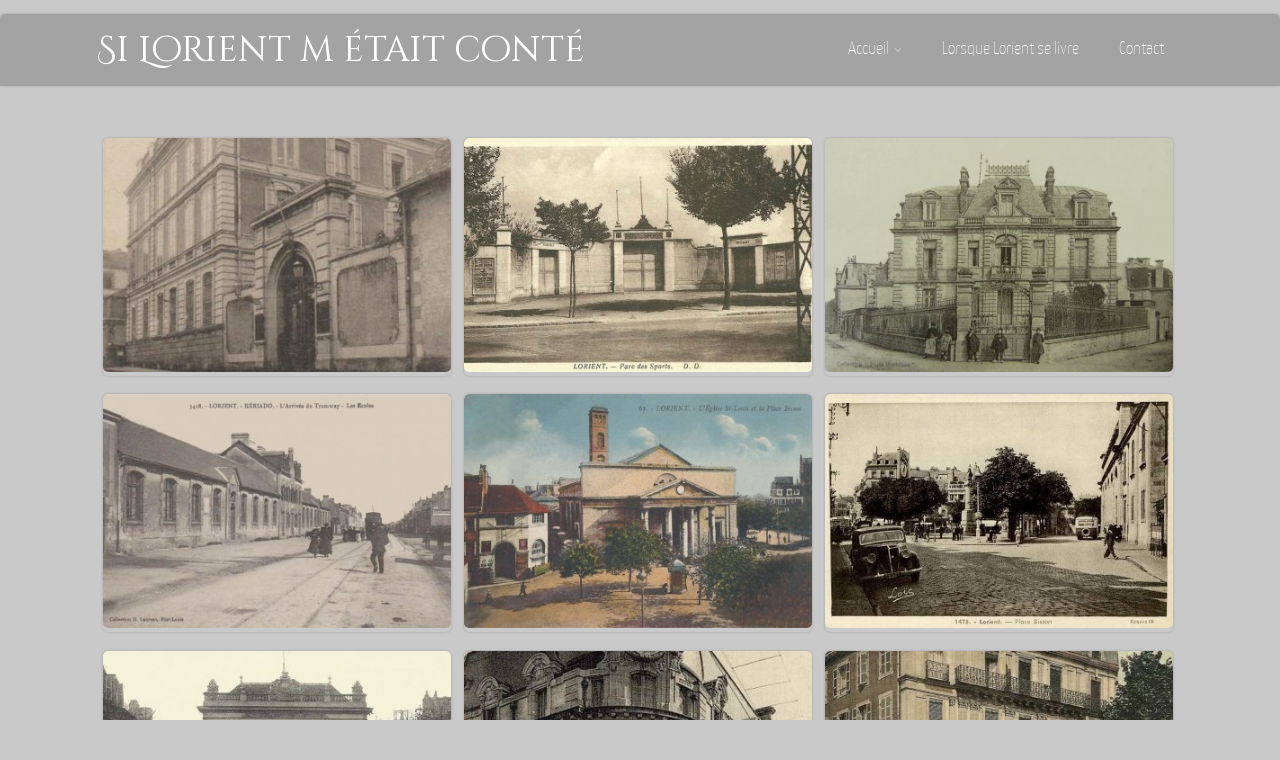

--- FILE ---
content_type: text/html; charset=UTF-8
request_url: https://silorientmetaitconte.net/tag/batiment-public/
body_size: 13323
content:
<!DOCTYPE html>
<html xmlns="http://www.w3.org/1999/xhtml" lang="fr-FR">
<head>
<meta http-equiv="Content-Type" content="text/html; charset=UTF-8" />	
<title>Bâtiment Public Archives - Si Lorient m était conté</title>
<meta name="viewport" content="width=device-width, initial-scale=1.0, maximum-scale=1.0, user-scalable=1">
<style type="text/css">
/*USER'S CUSTOM CSS---------------------------------------------------------*/
.mapp-iw .mapp-links {
    clear: both;
    white-space: nowrap;
    margin: 0 !important;
    padding-top: 4px !important;
    display: none;
}

.leaflet-popup-content {
    padding: 1px;
    text-align: left;
    border-radius: 6px;
	  width:640px;
}
.mapp-leaflet .mapp-iw {
    max-width: 600px;
}

.leaflet-popup-content-wrapper, .leaflet-popup-tip {
    background: white;
    color: #333;
    box-shadow: 0 3px 14px rgba(0,0,0,0.4);
    width: 680px;
}/*---------------------------------------------------------*/


/*--------------SLIDER HEIGHT---------------*/
#zn_nivo, .slider-wrapper, .slide_wrap, .banner ul li, #accordion, .kwicks li, #accordion{height:450px!important;}
#accordion, .kwicks.horizontal li{min-height:450px!important;}

/*------------------------------------SITE TITLE------------------------------------------*/
.logo h1, .logo h2{font-size:36px!important;}
.logo h1 a, .logo h2 a, .ast_maintanace .logo h1 a{font-family:'Cinzel Decorative'!important;color:#ffffff; font-weight:!important;}

.nivo-caption h3, #accordion h3, .banner .sld_layout2 h3, .banner .sld_layout3 h3{font-family:'Cinzel Decorative'!important;}
.sld_layout2 h3, .sld_layout3 h3, .acc-sld_layout2 h3, .acc-sld_layout3 h3, .wrap-sld_layout2 h3, .wrap-sld_layout3 h3{font-size:!important;}



/*------------------------------------ROUNDED CORNERS------------------------------------------*/
.midrow_block, .lay1 .hentry img, .lay1 .imgwrap, .lay1 .img_hover, .lay1 .post_image, .lay1 .hentry, .home_action, .home_action_button, .page .single_post, .single_post, #sidebar .widget, #sidebar #searchform div, #sidebar #searchsubmit, #footer #searchsubmit, #submit, .comment-form-comment textarea, #ast_nextprev, #ast_nextprev .ast-next img, .related_img img, #ast_related, .avatar img, .related_img, .comment-body, .comm_wrap input, .ast_bioimg, .tabs-container, .lgn_toggle, .trigger_wrap, .lgn_scs, .lgn_info, .lgn_wng, .lgn_err, .ast_table, .single_post .scl_button a, .ast_shrt_action, .act_right a, .ast_slide_wrap .ast_slider, .ast_slider .nivo-caption, .lay4 .hentry, .lay4 .post_image, .lay4 .hentry img, .entry-content .cont_inpt, .entry-content textarea, .contact_submit input, .entry-content .contact_verify input, .lay2 .hentry, .lay2 .imgwrap, .lay3 .imgwrap, .lay3 .hentry, .lay3 .hentry img, .lay5 .single_post, .nivo-caption .sld_layout1 h3 a, .nivo-caption .sld_layout1 p, .banner .sld_layout1 p, .banner .sld_layout1 h3 a, .acc-sld_layout1 h3 a, .acc-sld_layout1 p, .share_this, .under-construction-inner, .ast_countdown li, #home_widgets .widget, .search_term{-webkit-border-radius:5px; -moz-border-radius:5px; border-radius:5px;}


#sidebar .widget, #ast_related{ overflow:hidden;}

.ast-prev, .left_arro, .search_term #searchform #s, .error_msg #searchform #s{-webkit-border-radius: 5px 0 0 5px;-moz-border-radius: 5px 0 0 5px;border-radius: 5px 0 0 5px;}
.ast-next, .right_arro, .search_term #searchsubmit, .error_msg #searchsubmit{-webkit-border-radius: 0 5px 5px 0;-moz-border-radius: 0 5px 5px 0;border-radius: 0 5px 5px 0;}

.lgn_toggle_content, .footefixed, .author_posts{-webkit-border-radius: 0 0 5px 5px;-moz-border-radius: 0 0 5px 5px;border-radius: 0 0 5px 5px;}

.tabs-container .tabs, .author_div{-webkit-border-radius: 5px 5px 0 0;-moz-border-radius: 5px 5px 0 0;border-radius: 5px 5px 0 0;}
.more-link, .moretag{-webkit-border-radius: 5px 0 0 0;-moz-border-radius: 5px 0 0 0;border-radius: 5px 0 0 0;}

body .single_post{-webkit-border-radius:5px; -moz-border-radius:5px; border-radius:5px;}

.header2, .header3, .header3 .top_head, .header4{-webkit-border-radius: 5px 5px 0 0;-moz-border-radius: 5px 5px 0 0;border-radius: 5px 5px 0 0;}
.header2 .head_soc a, .header3 .head_soc a{ -webkit-border-radius:5px; -moz-border-radius:5px; border-radius:5px;}
/*------------------------------------DROP SHADOW------------------------------------------*/

.lay1 .post_image, .home_action, .home_action_button, .page .single_post, .single_post, #sidebar .widget, #sidebar #searchsubmit, #footer #searchsubmit, #submit, .comment-form-comment textarea, #ast_nextprev, #ast_nextprev .ast-next img, .related_img img, #ast_related, .avatar img, .related_img, .comment-body, .comm_wrap input, .ast_bioimg, .tabs-container, .lgn_toggle, .trigger_wrap, .lgn_scs, .lgn_info, .lgn_wng, .lgn_err, .ast_table, .single_post .scl_button a, .ast_shrt_action, .act_right a, .ast_slide_wrap .ast_slider, .ast_slider .nivo-caption, .lay4 .post_image, .lay2 .imgwrap, .lay3 .hentry, .lay5 .single_post, .nivo-caption .sld_layout1 h3 a, .nivo-caption .sld_layout1 p, .banner .sld_layout1 p, .banner .sld_layout1 h3 a, .acc-sld_layout1 h3 a, .acc-sld_layout1 p, .under-construction-inner, .ast_countdown li, #home_widgets .widget, .search_term, .page-numbers, .header4, .header2, .lay4 .hentry{-webkit-box-shadow: 0 0 3px rgba(0, 0, 0, 0.2);-moz-box-shadow: 0 0 3px rgba(0, 0, 0, 0.2);box-shadow: 0 0 3px rgba(0, 0, 0, 0.2);}

.entry-content .cont_inpt, .entry-content textarea, .contact_submit input, .entry-content .contact_verify input, #sidebar #searchform div, .comm_wrap input, .comment-form-comment textarea{-webkit-box-shadow: 0 0 3px rgba(0, 0, 0, 0.2) inset ;-moz-box-shadow: 0 0 3px rgba(0, 0, 0, 0.2) inset;box-shadow: 0 0 3px rgba(0, 0, 0, 0.2) inset;}
.page_tt{-webkit-box-shadow: 0 0 15px rgba(0, 0, 0, 0.2) inset;-moz-box-shadow: 0 0 15px rgba(0, 0, 0, 0.2) inset;box-shadow: 0 0 15px rgba(0, 0, 0, 0.2) inset;}
/*------------------------------------ELEMENTS COLORS------------------------------------------*/
/*SOCIAL SHARE BUTTONS COLOR*/
body .social_buttons div i, body .social_buttons div a{color:#CCCCCC!important;}

/*SECONDARY ELEMENT*/
.header4 #topmenu ul li:hover, .nivo-caption .sld_layout1 p, .banner .sld_layout1 p, .acc-sld_layout2 p, .header4 #topmenu .sub-menu, .acc-sld_layout1 p{ border-color:#5b5b5b!important;}
#topmenu ul li ul li a:hover, .nivo-caption .sld_layout1 h3 a, .nivo-controlNav a.active, .banner .sld_layout1 h3 a, .acc-sld_layout1 h3 a, .tab.active, .thn_post_wrap .more-link:hover, .moretag:hover, #submit, .page_tt, #searchsubmit, .contact_submit input, .pad_menutitle, .to_top:hover, .page-numbers:hover, .ast_pagenav .current, .progrssn, #simple-menu, .wpcf7-submit{background-color:#5b5b5b!important;}

.nivo-caption p a, .banner .sld_layout1 p a, .banner .sld_layout2 p a, .banner .wrap-sld_layout3 p a, .acord_text p a, .lay2 h2 a, .lay3 h2 a, .lay4 h2 a, .lay5 .postitle a, #ast_nextprev .ast-prev:hover .left_arro i, #ast_nextprev .ast-next:hover .right_arro i, .rel_content a, #reply-title small a, .logged-in-as a, .thn_post_wrap a:link, .thn_post_wrap a:visited, .single_metainfo a i:hover, .edit_wrap i:hover, .single_post .postitle, #sidebar .widget .widgettitle, #sidebar .widget .widgettitle a, #home_widgets .widget a:link, #home_widgets .widget a:visited, #home_widgets .widget .thn_wgt_tt, #sidebar .widget .thn_wgt_tt, #footer .widget .thn_wgt_tt, .widget_calendar td a, .astwt_iframe a, .ast_countdown li, .ast_biotxt a, .ast_bio .ast_biotxt h3, .search_term h2, .author_right h2, .author_right a, #contact_block .widgettitle, #contact_block a:link, #contact_block a:visited, .copytext a, .ast_maintanace .logo h1 a, #ast_nextprev .ast-prev:hover .left_arro i, #ast_nextprev .ast-next:hover .right_arro i, .single_metainfo a:hover, .post_meta a:hover, .social_buttons div a:hover i, .social_buttons div a:hover, .widgets p a, .tagcloud a, .text_block a:link, .text_block a:visited{color:#5b5b5b!important;}

.rel_content .rel_more:hover{border-color: transparent transparent #5b5b5b transparent!important;}
.tab.active .tab_arrow{border-color: #5b5b5b transparent transparent transparent!important;}

/* -----------------------*/

.mid_block_content a, .single_post_content a{ color:#5b5b5b!important;}  *


.midrow_block:hover .mid_block_content a, .midrow_block:hover h3{color:#ffffff!important;} 

.midrow_block:hover .block_img{border-color:#ffffff!important;} 

/* -----------------------*/


/*Post Icons Color*/
.rel_content .rel_more i, .single_metainfo i, .comm_meta_reply i{}

/*Leave a Reply Text Color*/
.comments_template #comments, #comments_ping, #reply-title, .related_h3{ color:#000000!important;}

/*Footer Social Color*/
.head_soc a{color:#CCCCCC!important;}

/*------------------------------------TEXT COLORS------------------------------------------*/
/*Body Text Color*/
body, .single_metainfo, .single_post .single_metainfo a, .post_meta a, .midrow_blocks a{color:#000000!important;}

/*Text Color on Secondary Element*/
#submit, #searchsubmit, .page_tt, body #topmenu ul li ul li a:hover, .tab a.active, #ast_nextprev .ast-prev:hover .left_arro, #ast_nextprev .ast-next:hover .right_arro, .page-numbers:hover, .more-link, .moretag, #simple-menu, #simple-menu i{color:#ffffff!important;}
.nivo-caption .sld_layout1 h3 a, .nivo-controlNav a.active, .banner .sld_layout1 h3 a, .acc-sld_layout1 h3 a, .tab.active, .thn_post_wrap .more-link:hover, .moretag:hover, #submit, .page_tt, #searchsubmit, .contact_submit input, .pad_menutitle, .to_top:hover, .page-numbers:hover, .ast_pagenav .current, .progrssn, #simple-menu{color:#ffffff!important;}

/*Woocommerce*/
.woocommerce div.product .product_title, .woocommerce-page div.product .product_title, .woocommerce #content div.product .product_title, .woocommerce-page #content div.product .product_title, .product_meta a, .woocommerce ul.products li.product h3, .woocommerce-page ul.products li.product h3{color:#5b5b5b!important;}


/*Others*/
/*Welcome Text Background*/
.text_block{ background-color:#a3a3a3!important;}
/*Gallery*/
.gallery-caption{ display:none;}
.gallery{ float:left; margin:20px auto!important; width:100%;}
body .gallery-item{text-align: center;width: 50px!important; height:45px;display: inline-block;margin: 10px 5px; float:none!important;}
.ast_gall{ position:relative;width:100%; min-height:300px; text-align:left; overflow:hidden; max-width:1000px; margin:0 auto;}
.ast_cap{position: absolute;background-color: rgba(0, 0, 0, 0.6);color:#fff;padding: 15px;bottom: 0;width:100%;}
body #mainImage{margin: 0 auto;display: block;border: none!important;}
.gall_dash{width: 100%;text-align: center; background:#f1f2f3; max-width:1000px; margin:0 auto;}
.gall_dash img{opacity:0.6; border:none!important;}
.gall_dash img:hover, .gall_dash .gall_active{opacity:1;}

.ast_full{ display:block; position:absolute; width:27px; height:26px; opacity:0.4; background:url(images/full_mode.png) no-repeat; right:15px; top:15px; border:none;-webkit-transition:all 0.2s ease-out;-moz-transition:all 0.2s ease-out;-ms-transition:all 0.2s ease-out;-o-transition:all 0.2s ease-out;transition:all 0.2s ease-out;}
.ast_full:hover{opacity:1;}
</style><link rel="pingback" href="https://silorientmetaitconte.net/xmlrpc.php" />

<!-- ------------------------------------------ -->
<link rel="stylesheet" type="text/css" href="https://silorientmetaitconte.net/wp-content/themes/asteria-lite/mapZoom/leaflet.css" media="screen" />
<!--[if lte IE 8]>
        <link rel="stylesheet" href="https://cdn.leafletjs.com/leaflet-0.5.1/leaflet.ie.css" />
<![endif]-->

<!-- ------------------------------------------------------------------ -->

<!-- ----------------------------------------------------------------- -->
	
<!-- MapPress Easy Google Maps Version:2.95.8 (https://www.mappresspro.com) -->

	<style>
		.wpcf7-submit{
			display:none;
		}
		.recaptcha-btn{
			display:block;
		}
		.grecaptcha-badge {display: none;} 
	</style>
	<script type="text/javascript">
		var contactform = [];
		var checkIfCalled = true;
		var renderGoogleInvisibleRecaptchaFront = function() {
			// prevent form submit from enter key
			jQuery("input[name=_wpcf7]").attr("class","formid");
				jQuery('.wpcf7-form').on('keyup keypress', "input", function(e) {
				  var keyCode = e.keyCode || e.which;
				  if (keyCode === 13) {
					e.preventDefault();
					return false;
				  }
				});

			jQuery('.wpcf7-submit').each(function(index){

				var checkexclude = 0;
				var form = jQuery(this).closest('.wpcf7-form');
				var value = jQuery(form).find(".formid").val();
				// check form exclude from invisible recaptcha
								if(checkexclude == 0){
					// Hide the form orig submit button
					form.find('.wpcf7-submit').hide();

					// Fetch class and value of orig submit button
					btnClasses = form.find('.wpcf7-submit').attr('class');
					btnValue = form.find('.wpcf7-submit').attr('value');

					// Add custom button and recaptcha holder

					form.find('.wpcf7-submit').after('<input type="button" id="wpcf-custom-btn-'+index+'" class="'+btnClasses+'  recaptcha-btn recaptcha-btn-type-css" value="'+btnValue+'" title="'+btnValue+'" >');
					form.append('<div class="recaptcha-holder" id="recaptcha-holder-'+index+'"></div>');
					// Recaptcha rendenr from here
					var holderId = grecaptcha.render('recaptcha-holder-'+index,{
								'sitekey':'6LfEu1sUAAAAACKRH4uqc4EuBU6IGROLLDjRoZh7',
								'size': 'invisible',
								'badge' : 'bottomright', // possible values: bottomright, bottomleft, inline
								'callback' : function (recaptchaToken) {
									//console.log(recaptchaToken);
									var response=jQuery('#recaptcha-holder-'+index).find('.g-recaptcha-response').val();
									//console.log(response);
									//Remove old response and store new respone
									jQuery('#recaptcha-holder-'+index).parent().find(".respose_post").remove();
									jQuery('#recaptcha-holder-'+index).after('<input type="hidden" name="g-recaptcha-response"  value="'+response+'" class="respose_post">')
									grecaptcha.reset(holderId);

									if(typeof customCF7Validator !== 'undefined'){
										if(!customCF7Validator(form)){
											return;
										}
									}
									// Call default Validator function
									else if(contactFormDefaultValidator(form)){
										return;
									}
									else{
										// hide the custom button and show orig submit button again and submit the form
										jQuery('#wpcf-custom-btn-'+index).hide();
										form.find('input[type=submit]').show();
										form.find("input[type=submit]").click();
										form.find('input[type=submit]').hide();
										jQuery('#wpcf-custom-btn-'+index).attr('style','');
									}
								}
						},false);

					// action call when click on custom button
					jQuery('#wpcf-custom-btn-'+index).click(function(event){
						event.preventDefault();
						// Call custom validator function
						if(typeof customCF7Validator == 'function'){
							if(!customCF7Validator(form)){
								return false;
							}
						}
						// Call default Validator function
						else if(contactFormDefaultValidator(form)){
							return false;
						}
						else if(grecaptcha.getResponse(holderId) != ''){
							grecaptcha.reset(holderId);
						}
						else{
							// execute the recaptcha challenge
							grecaptcha.execute(holderId);
						}
					});
				}
			});
		}
	</script><script  src="https://www.google.com/recaptcha/api.js?onload=renderGoogleInvisibleRecaptchaFront&render=explicit" async defer></script><meta name='robots' content='index, follow, max-image-preview:large, max-snippet:-1, max-video-preview:-1' />
	<style>img:is([sizes="auto" i], [sizes^="auto," i]) { contain-intrinsic-size: 3000px 1500px }</style>
	
	<!-- This site is optimized with the Yoast SEO plugin v26.7 - https://yoast.com/wordpress/plugins/seo/ -->
	<link rel="canonical" href="https://silorientmetaitconte.net/tag/batiment-public/" />
	<link rel="next" href="https://silorientmetaitconte.net/tag/batiment-public/page/2/" />
	<meta property="og:locale" content="fr_FR" />
	<meta property="og:type" content="article" />
	<meta property="og:title" content="Bâtiment Public Archives - Si Lorient m était conté" />
	<meta property="og:description" content="Bâtiment Public" />
	<meta property="og:url" content="https://silorientmetaitconte.net/tag/batiment-public/" />
	<meta property="og:site_name" content="Si Lorient m était conté" />
	<meta property="og:image" content="https://silorientmetaitconte.net/wp-content/uploads/2016/02/silorientmetaitconte.jpg" />
	<meta property="og:image:width" content="2048" />
	<meta property="og:image:height" content="587" />
	<meta property="og:image:type" content="image/jpeg" />
	<meta name="twitter:card" content="summary_large_image" />
	<meta name="twitter:site" content="@histoirelorient" />
	<script type="application/ld+json" class="yoast-schema-graph">{"@context":"https://schema.org","@graph":[{"@type":"CollectionPage","@id":"https://silorientmetaitconte.net/tag/batiment-public/","url":"https://silorientmetaitconte.net/tag/batiment-public/","name":"Bâtiment Public Archives - Si Lorient m était conté","isPartOf":{"@id":"https://silorientmetaitconte.net/#website"},"primaryImageOfPage":{"@id":"https://silorientmetaitconte.net/tag/batiment-public/#primaryimage"},"image":{"@id":"https://silorientmetaitconte.net/tag/batiment-public/#primaryimage"},"thumbnailUrl":"https://silorientmetaitconte.net/wp-content/uploads/2017/12/0035_bdf_001.jpg","breadcrumb":{"@id":"https://silorientmetaitconte.net/tag/batiment-public/#breadcrumb"},"inLanguage":"fr-FR"},{"@type":"ImageObject","inLanguage":"fr-FR","@id":"https://silorientmetaitconte.net/tag/batiment-public/#primaryimage","url":"https://silorientmetaitconte.net/wp-content/uploads/2017/12/0035_bdf_001.jpg","contentUrl":"https://silorientmetaitconte.net/wp-content/uploads/2017/12/0035_bdf_001.jpg","width":546,"height":846,"caption":"Banque de France"},{"@type":"BreadcrumbList","@id":"https://silorientmetaitconte.net/tag/batiment-public/#breadcrumb","itemListElement":[{"@type":"ListItem","position":1,"name":"Accueil","item":"https://silorientmetaitconte.net/"},{"@type":"ListItem","position":2,"name":"Bâtiment Public"}]},{"@type":"WebSite","@id":"https://silorientmetaitconte.net/#website","url":"https://silorientmetaitconte.net/","name":"Si Lorient m était conté","description":"L&#039;Histoire de l&#039;évolution de la ville de Lorient de 1666 à 1939.","potentialAction":[{"@type":"SearchAction","target":{"@type":"EntryPoint","urlTemplate":"https://silorientmetaitconte.net/?s={search_term_string}"},"query-input":{"@type":"PropertyValueSpecification","valueRequired":true,"valueName":"search_term_string"}}],"inLanguage":"fr-FR"}]}</script>
	<!-- / Yoast SEO plugin. -->


<link rel='dns-prefetch' href='//www.googletagmanager.com' />
<link rel="alternate" type="application/rss+xml" title="Si Lorient m était conté &raquo; Flux" href="https://silorientmetaitconte.net/feed/" />
<link rel="alternate" type="application/rss+xml" title="Si Lorient m était conté &raquo; Flux des commentaires" href="https://silorientmetaitconte.net/comments/feed/" />
<link rel="alternate" type="application/rss+xml" title="Si Lorient m était conté &raquo; Flux de l’étiquette Bâtiment Public" href="https://silorientmetaitconte.net/tag/batiment-public/feed/" />
<script type="text/javascript">
/* <![CDATA[ */
window._wpemojiSettings = {"baseUrl":"https:\/\/s.w.org\/images\/core\/emoji\/16.0.1\/72x72\/","ext":".png","svgUrl":"https:\/\/s.w.org\/images\/core\/emoji\/16.0.1\/svg\/","svgExt":".svg","source":{"concatemoji":"https:\/\/silorientmetaitconte.net\/wp-includes\/js\/wp-emoji-release.min.js?ver=7ba22b29e3ac7cb30d83642dba7a6cf4"}};
/*! This file is auto-generated */
!function(s,n){var o,i,e;function c(e){try{var t={supportTests:e,timestamp:(new Date).valueOf()};sessionStorage.setItem(o,JSON.stringify(t))}catch(e){}}function p(e,t,n){e.clearRect(0,0,e.canvas.width,e.canvas.height),e.fillText(t,0,0);var t=new Uint32Array(e.getImageData(0,0,e.canvas.width,e.canvas.height).data),a=(e.clearRect(0,0,e.canvas.width,e.canvas.height),e.fillText(n,0,0),new Uint32Array(e.getImageData(0,0,e.canvas.width,e.canvas.height).data));return t.every(function(e,t){return e===a[t]})}function u(e,t){e.clearRect(0,0,e.canvas.width,e.canvas.height),e.fillText(t,0,0);for(var n=e.getImageData(16,16,1,1),a=0;a<n.data.length;a++)if(0!==n.data[a])return!1;return!0}function f(e,t,n,a){switch(t){case"flag":return n(e,"\ud83c\udff3\ufe0f\u200d\u26a7\ufe0f","\ud83c\udff3\ufe0f\u200b\u26a7\ufe0f")?!1:!n(e,"\ud83c\udde8\ud83c\uddf6","\ud83c\udde8\u200b\ud83c\uddf6")&&!n(e,"\ud83c\udff4\udb40\udc67\udb40\udc62\udb40\udc65\udb40\udc6e\udb40\udc67\udb40\udc7f","\ud83c\udff4\u200b\udb40\udc67\u200b\udb40\udc62\u200b\udb40\udc65\u200b\udb40\udc6e\u200b\udb40\udc67\u200b\udb40\udc7f");case"emoji":return!a(e,"\ud83e\udedf")}return!1}function g(e,t,n,a){var r="undefined"!=typeof WorkerGlobalScope&&self instanceof WorkerGlobalScope?new OffscreenCanvas(300,150):s.createElement("canvas"),o=r.getContext("2d",{willReadFrequently:!0}),i=(o.textBaseline="top",o.font="600 32px Arial",{});return e.forEach(function(e){i[e]=t(o,e,n,a)}),i}function t(e){var t=s.createElement("script");t.src=e,t.defer=!0,s.head.appendChild(t)}"undefined"!=typeof Promise&&(o="wpEmojiSettingsSupports",i=["flag","emoji"],n.supports={everything:!0,everythingExceptFlag:!0},e=new Promise(function(e){s.addEventListener("DOMContentLoaded",e,{once:!0})}),new Promise(function(t){var n=function(){try{var e=JSON.parse(sessionStorage.getItem(o));if("object"==typeof e&&"number"==typeof e.timestamp&&(new Date).valueOf()<e.timestamp+604800&&"object"==typeof e.supportTests)return e.supportTests}catch(e){}return null}();if(!n){if("undefined"!=typeof Worker&&"undefined"!=typeof OffscreenCanvas&&"undefined"!=typeof URL&&URL.createObjectURL&&"undefined"!=typeof Blob)try{var e="postMessage("+g.toString()+"("+[JSON.stringify(i),f.toString(),p.toString(),u.toString()].join(",")+"));",a=new Blob([e],{type:"text/javascript"}),r=new Worker(URL.createObjectURL(a),{name:"wpTestEmojiSupports"});return void(r.onmessage=function(e){c(n=e.data),r.terminate(),t(n)})}catch(e){}c(n=g(i,f,p,u))}t(n)}).then(function(e){for(var t in e)n.supports[t]=e[t],n.supports.everything=n.supports.everything&&n.supports[t],"flag"!==t&&(n.supports.everythingExceptFlag=n.supports.everythingExceptFlag&&n.supports[t]);n.supports.everythingExceptFlag=n.supports.everythingExceptFlag&&!n.supports.flag,n.DOMReady=!1,n.readyCallback=function(){n.DOMReady=!0}}).then(function(){return e}).then(function(){var e;n.supports.everything||(n.readyCallback(),(e=n.source||{}).concatemoji?t(e.concatemoji):e.wpemoji&&e.twemoji&&(t(e.twemoji),t(e.wpemoji)))}))}((window,document),window._wpemojiSettings);
/* ]]> */
</script>
<style id='wp-emoji-styles-inline-css' type='text/css'>

	img.wp-smiley, img.emoji {
		display: inline !important;
		border: none !important;
		box-shadow: none !important;
		height: 1em !important;
		width: 1em !important;
		margin: 0 0.07em !important;
		vertical-align: -0.1em !important;
		background: none !important;
		padding: 0 !important;
	}
</style>
<link rel='stylesheet' id='mappress-css' href='https://silorientmetaitconte.net/wp-content/plugins/mappress-google-maps-for-wordpress/css/mappress.css?ver=2.95.8' type='text/css' media='all' />
<link rel='stylesheet' id='contact-form-7-css' href='https://silorientmetaitconte.net/wp-content/plugins/contact-form-7/includes/css/styles.css?ver=6.1.4' type='text/css' media='all' />
<link rel='stylesheet' id='wp-pagenavi-css' href='https://silorientmetaitconte.net/wp-content/plugins/wp-pagenavi/pagenavi-css.css?ver=2.70' type='text/css' media='all' />
<link rel='stylesheet' id='wppopups-base-css' href='https://silorientmetaitconte.net/wp-content/plugins/wp-popups-lite/src/assets/css/wppopups-base.css?ver=2.2.0.3' type='text/css' media='all' />
<link rel='stylesheet' id='asteria-style-css' href='https://silorientmetaitconte.net/wp-content/themes/asteria-lite/style.css?ver=7ba22b29e3ac7cb30d83642dba7a6cf4' type='text/css' media='all' />
<link rel='stylesheet' id='customfont-css' href='https://silorientmetaitconte.net/wp-content/themes/asteria-lite/fonts/yanone_kaffeesatz.css?ver=7ba22b29e3ac7cb30d83642dba7a6cf4' type='text/css' media='all' />
<link rel='stylesheet' id='customfont2-css' href='https://silorientmetaitconte.net/wp-content/themes/asteria-lite/fonts/opensans-light.css?ver=7ba22b29e3ac7cb30d83642dba7a6cf4' type='text/css' media='all' />
<link rel='stylesheet' id='icons-css' href='https://silorientmetaitconte.net/wp-content/themes/asteria-lite/fonts/font-awesome.css?ver=7ba22b29e3ac7cb30d83642dba7a6cf4' type='text/css' media='all' />
<link rel='stylesheet' id='tablepress-default-css' href='https://silorientmetaitconte.net/wp-content/plugins/tablepress/css/build/default.css?ver=3.2.6' type='text/css' media='all' />
<script type="text/javascript" src="https://silorientmetaitconte.net/wp-includes/js/jquery/jquery.min.js?ver=3.7.1" id="jquery-core-js"></script>
<script type="text/javascript" src="https://silorientmetaitconte.net/wp-includes/js/jquery/jquery-migrate.min.js?ver=3.4.1" id="jquery-migrate-js"></script>
<script type="text/javascript" src="https://silorientmetaitconte.net/wp-content/themes/asteria-lite/mapZoom/leaflet.js?ver=7ba22b29e3ac7cb30d83642dba7a6cf4" id="leaflet-js"></script>
<script type="text/javascript" src="https://silorientmetaitconte.net/wp-content/themes/asteria-lite/mapZoom/L.TileLayer.Zoomify.js?ver=7ba22b29e3ac7cb30d83642dba7a6cf4" id="TileLayer-js"></script>
<script type="text/javascript" src="https://silorientmetaitconte.net/wp-content/plugins/cf7-invisible-recaptcha/js/cf7_invisible_recaptcha.js?ver=1.2.3" id="cf7_invisible_recaptcha_functions-js"></script>
<script type="text/javascript" src="https://silorientmetaitconte.net/wp-content/themes/asteria-lite/asteria.js?ver=7ba22b29e3ac7cb30d83642dba7a6cf4" id="asteria_js-js"></script>
<script type="text/javascript" src="https://silorientmetaitconte.net/wp-content/themes/asteria-lite/js/other.js?ver=7ba22b29e3ac7cb30d83642dba7a6cf4" id="asteria_otherjs-js"></script>
<script type="text/javascript" src="https://silorientmetaitconte.net/wp-content/themes/asteria-lite/js/gallery.js?ver=7ba22b29e3ac7cb30d83642dba7a6cf4" id="asteria_gallery-js"></script>
<script type="text/javascript" src="https://silorientmetaitconte.net/wp-content/themes/asteria-lite/js/jquery.nivo.js?ver=7ba22b29e3ac7cb30d83642dba7a6cf4" id="asteria_nivo-js"></script>

<!-- Extrait de code de la balise Google (gtag.js) ajouté par Site Kit -->
<!-- Extrait Google Analytics ajouté par Site Kit -->
<script type="text/javascript" src="https://www.googletagmanager.com/gtag/js?id=GT-MJSZHQN" id="google_gtagjs-js" async></script>
<script type="text/javascript" id="google_gtagjs-js-after">
/* <![CDATA[ */
window.dataLayer = window.dataLayer || [];function gtag(){dataLayer.push(arguments);}
gtag("set","linker",{"domains":["silorientmetaitconte.net"]});
gtag("js", new Date());
gtag("set", "developer_id.dZTNiMT", true);
gtag("config", "GT-MJSZHQN");
/* ]]> */
</script>
<link rel="https://api.w.org/" href="https://silorientmetaitconte.net/wp-json/" /><link rel="alternate" title="JSON" type="application/json" href="https://silorientmetaitconte.net/wp-json/wp/v2/tags/548" /><link rel="EditURI" type="application/rsd+xml" title="RSD" href="https://silorientmetaitconte.net/xmlrpc.php?rsd" />

<meta name="generator" content="Site Kit by Google 1.170.0" /><link rel="shortcut icon" href="/wp-content/uploads/fbrfg/favicon.ico">
<link rel="apple-touch-icon" sizes="57x57" href="/wp-content/uploads/fbrfg/apple-touch-icon-57x57.png">
<link rel="apple-touch-icon" sizes="114x114" href="/wp-content/uploads/fbrfg/apple-touch-icon-114x114.png">
<link rel="apple-touch-icon" sizes="72x72" href="/wp-content/uploads/fbrfg/apple-touch-icon-72x72.png">
<link rel="apple-touch-icon" sizes="144x144" href="/wp-content/uploads/fbrfg/apple-touch-icon-144x144.png">
<link rel="apple-touch-icon" sizes="60x60" href="/wp-content/uploads/fbrfg/apple-touch-icon-60x60.png">
<link rel="apple-touch-icon" sizes="120x120" href="/wp-content/uploads/fbrfg/apple-touch-icon-120x120.png">
<link rel="apple-touch-icon" sizes="76x76" href="/wp-content/uploads/fbrfg/apple-touch-icon-76x76.png">
<link rel="apple-touch-icon" sizes="152x152" href="/wp-content/uploads/fbrfg/apple-touch-icon-152x152.png">
<link rel="apple-touch-icon" sizes="180x180" href="/wp-content/uploads/fbrfg/apple-touch-icon-180x180.png">
<link rel="icon" type="image/png" href="/wp-content/uploads/fbrfg/favicon-192x192.png" sizes="192x192">
<link rel="icon" type="image/png" href="/wp-content/uploads/fbrfg/favicon-160x160.png" sizes="160x160">
<link rel="icon" type="image/png" href="/wp-content/uploads/fbrfg/favicon-96x96.png" sizes="96x96">
<link rel="icon" type="image/png" href="/wp-content/uploads/fbrfg/favicon-16x16.png" sizes="16x16">
<link rel="icon" type="image/png" href="/wp-content/uploads/fbrfg/favicon-32x32.png" sizes="32x32">
<meta name="msapplication-TileColor" content="#da532c">
<meta name="msapplication-TileImage" content="/wp-content/uploads/fbrfg/mstile-144x144.png">
<meta name="msapplication-config" content="/wp-content/uploads/fbrfg/browserconfig.xml"><style type="text/css" id="custom-background-css">
body.custom-background { background-color: #c9c9c9; }
</style>
	<link rel="stylesheet" id="redux-google-fonts-css"  href="//fonts.googleapis.com/css?family=Cinzel+Decorative&subset=latin&v=1642886712" type="text/css" media="all" />
<!-- ------------------------------------------------------------------ -->

<!-- ------------------------------------------------------------------ -->
</head>

<body class="archive tag tag-batiment-public tag-548 custom-background wp-theme-asteria-lite">


<!--Header-->
<div class="fixed_site">
<!--Maintenance Mode Message-->

<!--Get Header Type-->
<div class="header4">
    <div class="center">  
	<!--LOGO START-->        
    <div class="logo">

			            <h2><a href="https://silorientmetaitconte.net/">Si Lorient m était conté</a></h2>
            
    </div>
	<!--LOGO END-->  
    
	<!--MENU START--> 
        <!--MOBILE MENU START--><a id="simple-menu" href="#sidr"><i class="fa-align-justify"></i> Menu</a><!--MOBILE MENU END--> 
    <div id="topmenu"><div class="menu-header"><ul id="menu-menu-1" class="menu"><li id="menu-item-7" class="menu-item menu-item-type-custom menu-item-object-custom menu-item-home menu-item-has-children menu-item-7"><a href="https://silorientmetaitconte.net/">Accueil</a>
<ul class="sub-menu">
	<li id="menu-item-3942" class="menu-item menu-item-type-post_type menu-item-object-page menu-item-3942"><a href="https://silorientmetaitconte.net/lorient-au-fil-des-siecles-de-1666-a-1939-sur-google-map-earth/">Lorient &#8211; Avant / après 1907</a></li>
	<li id="menu-item-30" class="menu-item menu-item-type-post_type menu-item-object-page menu-item-has-children menu-item-30"><a href="https://silorientmetaitconte.net/lorient-theme-par-theme/">Lorient – Thème par thème</a>
	<ul class="sub-menu">
		<li id="menu-item-2688" class="menu-item menu-item-type-post_type menu-item-object-page menu-item-2688"><a href="https://silorientmetaitconte.net/lorient-theme-par-theme/lorient-intra-muros/">Lorient – intra muros</a></li>
		<li id="menu-item-2695" class="menu-item menu-item-type-post_type menu-item-object-page menu-item-2695"><a href="https://silorientmetaitconte.net/lorient-theme-par-theme/enclos/">Enclos du port</a></li>
		<li id="menu-item-2687" class="menu-item menu-item-type-post_type menu-item-object-page menu-item-2687"><a href="https://silorientmetaitconte.net/lorient-theme-par-theme/lorient-extra-muros/">Lorient – extra muros</a></li>
		<li id="menu-item-2686" class="menu-item menu-item-type-post_type menu-item-object-page menu-item-2686"><a href="https://silorientmetaitconte.net/lorient-theme-par-theme/lorient-et-ses-alentours/">Alentours</a></li>
	</ul>
</li>
	<li id="menu-item-35" class="menu-item menu-item-type-post_type menu-item-object-page menu-item-has-children menu-item-35"><a href="https://silorientmetaitconte.net/lorient-date-par-date/">Lorient – Date par date</a>
	<ul class="sub-menu">
		<li id="menu-item-2667" class="menu-item menu-item-type-post_type menu-item-object-page menu-item-2667"><a href="https://silorientmetaitconte.net/lorient-date-par-date/xvii-siecle/">Evènements du XVII siècle</a></li>
		<li id="menu-item-2668" class="menu-item menu-item-type-post_type menu-item-object-page menu-item-2668"><a href="https://silorientmetaitconte.net/lorient-date-par-date/xviii-siecle/">Evènements du XVIII siècle</a></li>
		<li id="menu-item-2658" class="menu-item menu-item-type-post_type menu-item-object-page menu-item-2658"><a href="https://silorientmetaitconte.net/lorient-date-par-date/xix-siecle/">Evènements du XIX siècle</a></li>
		<li id="menu-item-2669" class="menu-item menu-item-type-post_type menu-item-object-page menu-item-2669"><a href="https://silorientmetaitconte.net/lorient-date-par-date/xx-siecle/">Evènements du XX siècle</a></li>
	</ul>
</li>
	<li id="menu-item-36" class="menu-item menu-item-type-post_type menu-item-object-page menu-item-36"><a href="https://silorientmetaitconte.net/lorient-les-plans/">Lorient – Les plans</a></li>
	<li id="menu-item-7499" class="menu-item menu-item-type-post_type menu-item-object-page menu-item-7499"><a href="https://silorientmetaitconte.net/lorient-fil-temps/">Lorient – au fil du temps</a></li>
</ul>
</li>
<li id="menu-item-40" class="menu-item menu-item-type-post_type menu-item-object-page menu-item-40"><a href="https://silorientmetaitconte.net/lorient-se-livre/">Lorsque Lorient se livre</a></li>
<li id="menu-item-7398" class="menu-item menu-item-type-post_type menu-item-object-page menu-item-7398"><a href="https://silorientmetaitconte.net/contactez-nous/">Contact</a></li>
</ul></div></div>
    <!--MENU END-->
    
    </div>
</div>
</div><!--Tag Posts-->
<div class="fixed_site">
	<div class="fixed_wrap">
		<div class="lay1">
<div class="center">


<div class="lay1_wrap">
                                <div class="post-7568 post type-post status-publish format-standard has-post-thumbnail hentry category-batiment-prive category-batiment-public category-intra-muros tag-banque tag-batiment-public" id="post-7568">          
                <div class="post_image">
                    <div class="img_hover">
                        <div class="icon_wrap">
                        <div class="icon_round"><a href="https://silorientmetaitconte.net/banque-de-france/"><i class="fa-link fa-2x"></i></a></div>
                        </div>
                    </div>
                     <!--CALL POST IMAGE-->
                                        
                    <div class="imgwrap">                      
                    <a href="https://silorientmetaitconte.net/banque-de-france/"><img width="387" height="260" src="https://silorientmetaitconte.net/wp-content/uploads/2017/12/0035_bdf_001-387x260.jpg" class="attachment-asteriathumb size-asteriathumb wp-post-image" alt="Banque de France" decoding="async" fetchpriority="high" /></a></div>
                    
					                    <!--POST CONTENT-->
                    <div class="post_content">
                    <h2 class="postitle"><a href="https://silorientmetaitconte.net/banque-de-france/" title="Banque de France">Banque de France</a></h2>
                	</div>
                    
                </div>
                        </div>
                            <div class="post-7371 post type-post status-publish format-standard has-post-thumbnail hentry category-batiment-public category-extra-muros tag-batiment-public tag-parc-des-sports" id="post-7371">          
                <div class="post_image">
                    <div class="img_hover">
                        <div class="icon_wrap">
                        <div class="icon_round"><a href="https://silorientmetaitconte.net/parc-des-sports/"><i class="fa-link fa-2x"></i></a></div>
                        </div>
                    </div>
                     <!--CALL POST IMAGE-->
                                        
                    <div class="imgwrap">                      
                    <a href="https://silorientmetaitconte.net/parc-des-sports/"><img width="387" height="260" src="https://silorientmetaitconte.net/wp-content/uploads/2017/09/0557_pds_002-387x260.jpg" class="attachment-asteriathumb size-asteriathumb wp-post-image" alt="Parc des Sports" decoding="async" /></a></div>
                    
					                    <!--POST CONTENT-->
                    <div class="post_content">
                    <h2 class="postitle"><a href="https://silorientmetaitconte.net/parc-des-sports/" title="Parc des Sports">Parc des Sports</a></h2>
                	</div>
                    
                </div>
                        </div>
                            <div class="post-1335 post type-post status-publish format-standard has-post-thumbnail hentry category-batiment-public category-extra-muros category-map-2fi199 category-map-2fi943 category-map-31fi107 category-theme tag-batiment-public" id="post-1335">          
                <div class="post_image">
                    <div class="img_hover">
                        <div class="icon_wrap">
                        <div class="icon_round"><a href="https://silorientmetaitconte.net/sous-prefecture/"><i class="fa-link fa-2x"></i></a></div>
                        </div>
                    </div>
                     <!--CALL POST IMAGE-->
                                        
                    <div class="imgwrap">                      
                    <a href="https://silorientmetaitconte.net/sous-prefecture/"><img width="387" height="260" src="https://silorientmetaitconte.net/wp-content/uploads/2014/101/0910_sp_001-387x260.jpg" class="attachment-asteriathumb size-asteriathumb wp-post-image" alt="" decoding="async" srcset="https://silorientmetaitconte.net/wp-content/uploads/2014/101/0910_sp_001-387x260.jpg 387w, https://silorientmetaitconte.net/wp-content/uploads/2014/101/0910_sp_001-300x201.jpg 300w, https://silorientmetaitconte.net/wp-content/uploads/2014/101/0910_sp_001-400x269.jpg 400w, https://silorientmetaitconte.net/wp-content/uploads/2014/101/0910_sp_001.jpg 800w" sizes="(max-width: 387px) 100vw, 387px" /></a></div>
                    
					                    <!--POST CONTENT-->
                    <div class="post_content">
                    <h2 class="postitle"><a href="https://silorientmetaitconte.net/sous-prefecture/" title="Sous Préfecture ~ à l angle de la rue de la Belle Fontaine et de la rue Michelet">Sous Préfecture ~ à l angle de la rue de la Belle Fontaine et de la rue Michelet</a></h2>
                	</div>
                    
                </div>
                        </div>
                            <div class="post-760 post type-post status-publish format-standard has-post-thumbnail hentry category-batiment-public category-extra-muros category-map-2fi199 category-map-2fi204 category-theme tag-batiment-public tag-ecole" id="post-760">          
                <div class="post_image">
                    <div class="img_hover">
                        <div class="icon_wrap">
                        <div class="icon_round"><a href="https://silorientmetaitconte.net/keriado-la-mairie-et-lecole-rue-de-belgique/"><i class="fa-link fa-2x"></i></a></div>
                        </div>
                    </div>
                     <!--CALL POST IMAGE-->
                                        
                    <div class="imgwrap">                      
                    <a href="https://silorientmetaitconte.net/keriado-la-mairie-et-lecole-rue-de-belgique/"><img width="387" height="260" src="https://silorientmetaitconte.net/wp-content/uploads/2014/08/0430_k_001-387x260.jpg" class="attachment-asteriathumb size-asteriathumb wp-post-image" alt="" decoding="async" loading="lazy" /></a></div>
                    
					                    <!--POST CONTENT-->
                    <div class="post_content">
                    <h2 class="postitle"><a href="https://silorientmetaitconte.net/keriado-la-mairie-et-lecole-rue-de-belgique/" title="Kériado ~ La Mairie et l Ecole ~ Rue de Belgique">Kériado ~ La Mairie et l Ecole ~ Rue de Belgique</a></h2>
                	</div>
                    
                </div>
                        </div>
                            <div class="post-3312 post type-post status-publish format-standard has-post-thumbnail hentry category-batiment-public category-intra-muros category-map-2fi204 category-map-31fi107 category-theme tag-batiment-public" id="post-3312">          
                <div class="post_image">
                    <div class="img_hover">
                        <div class="icon_wrap">
                        <div class="icon_round"><a href="https://silorientmetaitconte.net/musee-municipal/"><i class="fa-link fa-2x"></i></a></div>
                        </div>
                    </div>
                     <!--CALL POST IMAGE-->
                                        
                    <div class="imgwrap">                      
                    <a href="https://silorientmetaitconte.net/musee-municipal/"><img width="387" height="260" src="https://silorientmetaitconte.net/wp-content/uploads/2014/07/0348_hab_001-387x260.jpg" class="attachment-asteriathumb size-asteriathumb wp-post-image" alt="Musée Municipal / Halle au beurre" decoding="async" loading="lazy" /></a></div>
                    
					                    <!--POST CONTENT-->
                    <div class="post_content">
                    <h2 class="postitle"><a href="https://silorientmetaitconte.net/musee-municipal/" title="Musée Municipal ~ à l angle de la place Bisson et de la rue Traversière (au dessus de la Halle au beurre)">Musée Municipal ~ à l angle de la place Bisson et de la rue Traversière (au dessus de la Halle au beurre)</a></h2>
                	</div>
                    
                </div>
                        </div>
                            <div class="post-227 post type-post status-publish format-standard has-post-thumbnail hentry category-batiment-public category-intra-muros category-map-2fi199 category-map-2fi204 category-map-2fi943 category-map-31fi107 category-theme tag-batiment-public" id="post-227">          
                <div class="post_image">
                    <div class="img_hover">
                        <div class="icon_wrap">
                        <div class="icon_round"><a href="https://silorientmetaitconte.net/gare-routiere-premiere-place-bisson/"><i class="fa-link fa-2x"></i></a></div>
                        </div>
                    </div>
                     <!--CALL POST IMAGE-->
                                        
                    <div class="imgwrap">                      
                    <a href="https://silorientmetaitconte.net/gare-routiere-premiere-place-bisson/"><img width="387" height="260" src="https://silorientmetaitconte.net/wp-content/uploads/2014/07/0300_gr1_001-387x260.jpg" class="attachment-asteriathumb size-asteriathumb wp-post-image" alt="" decoding="async" loading="lazy" /></a></div>
                    
					                    <!--POST CONTENT-->
                    <div class="post_content">
                    <h2 class="postitle"><a href="https://silorientmetaitconte.net/gare-routiere-premiere-place-bisson/" title="Gare routière (première) ~ Place Bisson">Gare routière (première) ~ Place Bisson</a></h2>
                	</div>
                    
                </div>
                        </div>
                            <div class="post-1393 post type-post status-publish format-standard has-post-thumbnail hentry category-batiment-public category-intra-muros category-map-2fi199 category-map-2fi204 category-map-2fi943 category-map-31fi107 category-theme tag-batiment-public" id="post-1393">          
                <div class="post_image">
                    <div class="img_hover">
                        <div class="icon_wrap">
                        <div class="icon_round"><a href="https://silorientmetaitconte.net/theatre-cours-de-la-bove/"><i class="fa-link fa-2x"></i></a></div>
                        </div>
                    </div>
                     <!--CALL POST IMAGE-->
                                        
                    <div class="imgwrap">                      
                    <a href="https://silorientmetaitconte.net/theatre-cours-de-la-bove/"><img width="387" height="260" src="https://silorientmetaitconte.net/wp-content/uploads/2014/101/1000_t_002-387x260.jpg" class="attachment-asteriathumb size-asteriathumb wp-post-image" alt="" decoding="async" loading="lazy" /></a></div>
                    
					                    <!--POST CONTENT-->
                    <div class="post_content">
                    <h2 class="postitle"><a href="https://silorientmetaitconte.net/theatre-cours-de-la-bove/" title="Théâtre ~ Cours de la Bôve">Théâtre ~ Cours de la Bôve</a></h2>
                	</div>
                    
                </div>
                        </div>
                            <div class="post-271 post type-post status-publish format-standard has-post-thumbnail hentry category-batiment-public category-intra-muros category-map-2fi199 category-map-2fi943 category-theme tag-batiment-public" id="post-271">          
                <div class="post_image">
                    <div class="img_hover">
                        <div class="icon_wrap">
                        <div class="icon_round"><a href="https://silorientmetaitconte.net/hotel-des-postes-second/"><i class="fa-link fa-2x"></i></a></div>
                        </div>
                    </div>
                     <!--CALL POST IMAGE-->
                                        
                    <div class="imgwrap">                      
                    <a href="https://silorientmetaitconte.net/hotel-des-postes-second/"><img width="387" height="260" src="https://silorientmetaitconte.net/wp-content/uploads/2014/08/0400_hdp2_004-387x260.jpg" class="attachment-asteriathumb size-asteriathumb wp-post-image" alt="" decoding="async" loading="lazy" /></a></div>
                    
					                    <!--POST CONTENT-->
                    <div class="post_content">
                    <h2 class="postitle"><a href="https://silorientmetaitconte.net/hotel-des-postes-second/" title="Hôtel des Postes (second) ~ Angle de la rue de la Comédie et de la rue Poissonnière">Hôtel des Postes (second) ~ Angle de la rue de la Comédie et de la rue Poissonnière</a></h2>
                	</div>
                    
                </div>
                        </div>
                            <div class="post-203 post type-post status-publish format-standard has-post-thumbnail hentry category-batiment-prive category-intra-muros category-map-2fi199 category-map-2fi204 category-map-2fi943 category-map-31fi107 category-theme tag-batiment-public" id="post-203">          
                <div class="post_image">
                    <div class="img_hover">
                        <div class="icon_wrap">
                        <div class="icon_round"><a href="https://silorientmetaitconte.net/cercle-du-commerce/"><i class="fa-link fa-2x"></i></a></div>
                        </div>
                    </div>
                     <!--CALL POST IMAGE-->
                                        
                    <div class="imgwrap">                      
                    <a href="https://silorientmetaitconte.net/cercle-du-commerce/"><img width="387" height="260" src="https://silorientmetaitconte.net/wp-content/uploads/2014/06/0100_cdc_001-387x260.jpg" class="attachment-asteriathumb size-asteriathumb wp-post-image" alt="" decoding="async" loading="lazy" /></a></div>
                    
					                    <!--POST CONTENT-->
                    <div class="post_content">
                    <h2 class="postitle"><a href="https://silorientmetaitconte.net/cercle-du-commerce/" title="Cercle du Commerce ~ à l angle de la place Alsace Lorraine et de la rue Vauban">Cercle du Commerce ~ à l angle de la place Alsace Lorraine et de la rue Vauban</a></h2>
                	</div>
                    
                </div>
                        </div>
             

            </div>



<!--PAGINATION START-->
<div class="ast_pagenav">
	<span aria-current="page" class="page-numbers current">1</span>
<a class="page-numbers" href="https://silorientmetaitconte.net/tag/batiment-public/page/2/">2</a>
<a class="page-numbers" href="https://silorientmetaitconte.net/tag/batiment-public/page/3/">3</a></div>
<!--PAGINATION END-->

    </div>
    </div>	</div>
</div>

	<!--To Top Button-->
	<!-- <a class="to_top"><i class="fa-angle-up fa-2x"></i></a> -->
<!--To Top Button END-->

<a class="to_top"><i class="fa-angle-up fa-2x"></i></a>

<!--Footer Start-->
<div class="fixed_site">
	<div class="fixed_wrap footefixed">



<div id="frise">
<a href="#frise"></a>
</div>
<ul>
	</center>
</ul>
</center>

<div id="footer">
    <div class="center">
        <!--Footer Widgets START-->
        <!-- <div class="widgets"><ul></ul></div> -->
        <!--Footer Widgets END-->
    </div>
</div>
<!--Footer END-->

<!--Copyright Footer START-->
<div id="copyright">
    <div class="center">
        <!--Site Copyright Text START-->
        <div class="copytext">
		        <center><strong><span style="color: #000000;">Si Lorient m'était conté - Copyright 2021 - <a style="color: #000000;" title="Mentions Légales" href="https://silorientmetaitconte.net/mentions-legales/">Mentions Légales</a></span></strong><strong style="line-height: 1.5;"><strong style="line-height: 1.5;"><span style="color: #000000;"> - <a href="https://silorientmetaitconte.net/politique-de-confidentialite/">Politique de confidentialité</a> - <a href="/politique-de-cookies-ue/">Politique de Cookies (UE)</a> -  Conception Technique : <a style="color: #000000;" title="Stéphane Le Provost" href="http://www.bealcost.com/" target="_blank" rel="noopener noreferrer">S.LEPROVOST</a> - Iconographie & Rédaction : <a style="color: #000000;" title="Contactez-nous !" href="https://silorientmetaitconte.net/contactez-nous/">Frédéric Viard
</a></span></strong></strong></center> 
<p style="text-align: left;"><strong style="line-height: 1.5;"><strong style="line-height: 1.5;"><span style="color: #000000;">Et pour tout savoir sur Lorient, accès direct :<br/></span></strong></strong></p>

<ul>
 	<li><span style="color: #000000;"><strong><em>Archives Municipales de Lorient</em></strong></span> <strong>: </strong> <strong><a href="https://www.lorient.bzh/archivesdelorient/" target="_blank" rel="noopener">https://www.lorient.bzh/archivesdelorient/</a></strong></li>
 	<li><span style="color: #000000;"><strong><em>Archives Municipales (accès direct)</em></strong></span><strong> :</strong> <strong><a href="https://archives.lorient.bzh/" target="_blank" rel="noopener">https://archives.lorient.bzh/</a></strong></li>
 	<li><em><strong><span style="color: #000000;">Les Archives de Lorient sur Twitter</span></strong> </em><strong><a href="https://twitter.com/ArchivesLorient" target="_blank" rel="noopener" data-saferedirecturl="https://www.google.com/url?hl=fr&q=https://twitter.com/ArchivesLorient&source=gmail&ust=1491419973565000&usg=AFQjCNGyHasMHcyiONDICgO1uVVOJn6NJA">@ArchivesLorient</a></strong></li>
 	<li><em><strong><span style="color: #000000;">Les Archives de Lorient sur</span></strong></em> <strong><span style="color: #000000;">F</span></strong><em><strong><span style="color: #000000;">acebook</span></strong> </em><strong><a href="https://www.facebook.com/ArchivesdeLorient/" target="_blank" rel="noopener" data-saferedirecturl="https://www.google.com/url?hl=fr&q=https://www.facebook.com/ArchivesdeLorient/&source=gmail&ust=1491419973565000&usg=AFQjCNFeuYHZSx70aMKL2t4XKk5xXKKkfw">https://www.facebook.com/ArchivesdeLorient/</a></strong><em> </em></li>
</ul>
<strong> <a href="https://silorientmetaitconte.net/wp-content/uploads/2018/05/responsive.png"><img class="alignleft wp-image-8202" src="https://silorientmetaitconte.net/wp-content/uploads/2018/05/responsive.png" alt="" width="125" height="56" /></a> <a href="https://www.facebook.com/silorientmetaitconte/"><img class="alignleft wp-image-8203 size-full" src="https://silorientmetaitconte.net/wp-content/uploads/2018/05/facebook-50.png" alt="" width="50" height="50" /></a> <a href="https://twitter.com/histoirelorient"><img class="alignleft wp-image-8204 size-full" src="https://silorientmetaitconte.net/wp-content/uploads/2018/05/tweeter-50.png" alt="" width="50" height="50" /></a></strong><strong>
</strong>                </div>
        <!--Site Copyright Text END-->
        
		<!--SOCIAL ICONS START-->
        <div class="head_soc">
                                                                          
           
        </div>
        <!--SOCIAL ICONS END-->
    </div>
</div>
<!--Copyright Footer Start-->
    </div>
</div>

<script type="speculationrules">
{"prefetch":[{"source":"document","where":{"and":[{"href_matches":"\/*"},{"not":{"href_matches":["\/wp-*.php","\/wp-admin\/*","\/wp-content\/uploads\/*","\/wp-content\/*","\/wp-content\/plugins\/*","\/wp-content\/themes\/asteria-lite\/*","\/*\\?(.+)"]}},{"not":{"selector_matches":"a[rel~=\"nofollow\"]"}},{"not":{"selector_matches":".no-prefetch, .no-prefetch a"}}]},"eagerness":"conservative"}]}
</script>
<div class="wppopups-whole" style="display: none"></div><script type="text/javascript">
    jQuery(window).load(function() {
		// nivoslider init
		jQuery('#zn_nivo').nivoSlider({
				effect: 'random',
				animSpeed:700,
				pauseTime:8000,
				startSlide:0,
				slices:10,
				directionNav:true,
				directionNavHide:true,
				controlNav:true,
				controlNavThumbs:false,
				keyboardNav:true,
				pauseOnHover:true,
				captionOpacity:0.8,
				afterLoad: function(){
						if (jQuery(window).width() < 480) {
					jQuery(".nivo-caption").animate({"opacity": "1", "right":"0"}, {easing:"easeOutBack", duration: 500});
						}else{
					jQuery(".nivo-caption").animate({"opacity": "1", "right":"11%"}, {easing:"easeOutBack", duration: 500});	
					jQuery(".nivo-caption").has('.sld_layout3').addClass('sld3wrap');
							}
				},
				beforeChange: function(){
					jQuery(".nivo-caption").animate({right:"-500px"}, {easing:"easeInBack", duration: 500});
					//jQuery(".nivo-caption").delay(400).removeClass('sld3wrap');
					jQuery('.nivo-caption').animate({"opacity": "0"}, 100);
					jQuery('.nivo-caption').delay(500).queue(function(next){
						jQuery(this).removeClass("sld3wrap");next();});

				},
				afterChange: function(){
						if (jQuery(window).width() < 480) {
					jQuery(".nivo-caption").animate({"opacity": "1", "right":"0"}, {easing:"easeOutBack", duration: 500});
						}else{
					jQuery(".nivo-caption").animate({"opacity": "1", "right":"11%"}, {easing:"easeOutBack", duration: 500});	
					jQuery(".nivo-caption").has('.sld_layout3').addClass('sld3wrap');	
							}
				}
			});
	});
</script>

<script type="text/javascript">
//Sidebar List style type
//Header4 Fix
jQuery(window).bind("load", function() {
	
var headheight = (jQuery(".logo").outerHeight());
var logowidth = (jQuery(".logo").outerWidth());
var menuwidth = (jQuery("#topmenu").outerWidth());
if (logowidth + menuwidth <1100 ){
//var headheight = (jQuery(".header4").outerHeight());
jQuery(".header4").height(headheight)
jQuery(".header4 #topmenu").css({"minHeight":headheight});
jQuery(".header4 #topmenu ul li ul, .header4 .head_soc").css({"top": headheight + 'px'});
jQuery(".header4 #topmenu ul li").css({"paddingTop": "0px", "paddingBottom": "0px","height":headheight - 3 + 'px', "line-height" :headheight - 3 + 'px'});
jQuery(".header4 #topmenu ul li ul li ul").css({"marginTop": '-' + headheight + 'px'});
}else{
	jQuery(".header4 #topmenu").addClass('bigmenu');
	}
});


//Hide Slider until its loaded
jQuery('#zn_nivo, .nivo-controlNav').css({"display":"none"});	
var galleryloadergif = "https://silorientmetaitconte.net/wp-content/themes/asteria-lite/images/newloader.gif";
//The Colors-------------------------------------------
	var primarytext = "#000000";
	var sechovertext = "#ffffff";	
	var menutext = "#FFFFFF";
	var footwidget ="#999999";
	var footwidgethover ="#ffffff";	
			
	var primarycolor = "#5b5b5b";
	var primardefault = "#ffffff";
	var sechover = "#5b5b5b";
	var socialbuttons ="#cccccc";

	//Midrow Blocks Equal Width
	if(jQuery('.midrow_block').length == 4){ jQuery('.midrow_blocks').addClass('fourblocks'); }
	if(jQuery('.midrow_block').length == 3){ jQuery('.midrow_blocks').addClass('threeblocks'); }
	if(jQuery('.midrow_block').length == 2){ jQuery('.midrow_blocks').addClass('twoblocks'); }
	if(jQuery('.midrow_block').length == 1){ jQuery('.midrow_blocks').addClass('oneblock'); }



</script> <script type="text/javascript" src="https://silorientmetaitconte.net/wp-includes/js/dist/hooks.min.js?ver=4d63a3d491d11ffd8ac6" id="wp-hooks-js"></script>
<script type="text/javascript" id="wppopups-js-extra">
/* <![CDATA[ */
var wppopups_vars = {"is_admin":"","ajax_url":"https:\/\/silorientmetaitconte.net\/wp-admin\/admin-ajax.php","pid":"548","is_front_page":"","is_blog_page":"","is_category":"","site_url":"https:\/\/silorientmetaitconte.net","is_archive":"1","is_search":"","is_singular":"","is_preview":"","facebook":"","twitter":"","val_required":"This field is required.","val_url":"Please enter a valid URL.","val_email":"Please enter a valid email address.","val_number":"Please enter a valid number.","val_checklimit":"You have exceeded the number of allowed selections: {#}.","val_limit_characters":"{count} of {limit} max characters.","val_limit_words":"{count} of {limit} max words.","disable_form_reopen":"__return_false"};
/* ]]> */
</script>
<script type="text/javascript" src="https://silorientmetaitconte.net/wp-content/plugins/wp-popups-lite/src/assets/js/wppopups.js?ver=2.2.0.3" id="wppopups-js"></script>
<script type="text/javascript" src="https://silorientmetaitconte.net/wp-includes/js/dist/i18n.min.js?ver=5e580eb46a90c2b997e6" id="wp-i18n-js"></script>
<script type="text/javascript" id="wp-i18n-js-after">
/* <![CDATA[ */
wp.i18n.setLocaleData( { 'text direction\u0004ltr': [ 'ltr' ] } );
/* ]]> */
</script>
<script type="text/javascript" src="https://silorientmetaitconte.net/wp-content/plugins/contact-form-7/includes/swv/js/index.js?ver=6.1.4" id="swv-js"></script>
<script type="text/javascript" id="contact-form-7-js-translations">
/* <![CDATA[ */
( function( domain, translations ) {
	var localeData = translations.locale_data[ domain ] || translations.locale_data.messages;
	localeData[""].domain = domain;
	wp.i18n.setLocaleData( localeData, domain );
} )( "contact-form-7", {"translation-revision-date":"2025-02-06 12:02:14+0000","generator":"GlotPress\/4.0.1","domain":"messages","locale_data":{"messages":{"":{"domain":"messages","plural-forms":"nplurals=2; plural=n > 1;","lang":"fr"},"This contact form is placed in the wrong place.":["Ce formulaire de contact est plac\u00e9 dans un mauvais endroit."],"Error:":["Erreur\u00a0:"]}},"comment":{"reference":"includes\/js\/index.js"}} );
/* ]]> */
</script>
<script type="text/javascript" id="contact-form-7-js-before">
/* <![CDATA[ */
var wpcf7 = {
    "api": {
        "root": "https:\/\/silorientmetaitconte.net\/wp-json\/",
        "namespace": "contact-form-7\/v1"
    }
};
/* ]]> */
</script>
<script type="text/javascript" src="https://silorientmetaitconte.net/wp-content/plugins/contact-form-7/includes/js/index.js?ver=6.1.4" id="contact-form-7-js"></script>


</body>
</html>

--- FILE ---
content_type: text/css
request_url: https://silorientmetaitconte.net/wp-content/themes/asteria-lite/fonts/opensans-light.css?ver=7ba22b29e3ac7cb30d83642dba7a6cf4
body_size: 130
content:
@font-face {
    font-family: 'open_sanslight';
    src: url('../fonts/opensans-light/opensans-light-webfont.eot');
    src: url('../fonts/opensans-light/opensans-light-webfont.eot?#iefix') format('embedded-opentype'),
         url('../fonts/opensans-light/opensans-light-webfont.woff') format('woff'),
         url('../fonts/opensans-light/opensans-light-webfont.ttf') format('truetype'),
         url('../fonts/opensans-light/opensans-light-webfont.svg#open_sanslight') format('svg');
    font-weight: normal;
    font-style: normal;
	font-color: black;

}

body, textarea, input{font-family: 'open_sanslight';}





